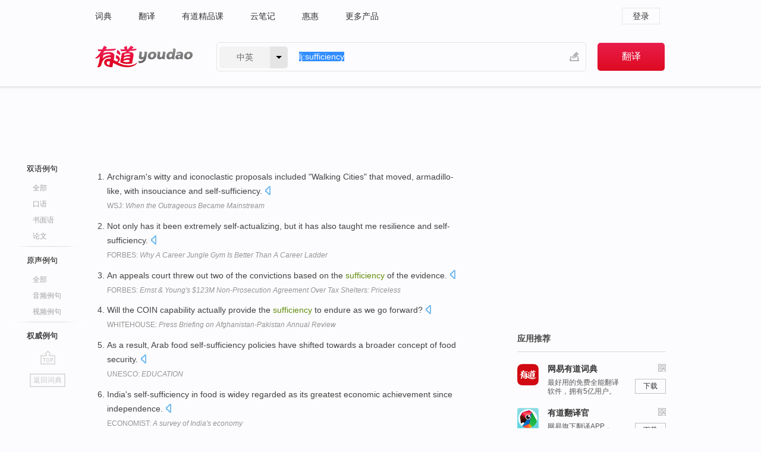

--- FILE ---
content_type: text/html; charset=utf-8
request_url: http://www.youdao.com/example/auth/sufficiency/
body_size: 9182
content:
<!DOCTYPE html>
                                    


		<html xmlns="http://www.w3.org/1999/xhtml" class="ua-ch ua-ch-131 ua-wk ua-mac os x">
<head>
    <meta name="baidu_union_verify" content="b3b78fbb4a7fb8c99ada6de72aac8a0e">
    <meta http-equiv="Content-Type" content="text/html; charset=UTF-8">

    
<meta name="keywords" content="sufficiency"/>

<title>sufficiency_权威例句</title>
<link rel="shortcut icon" href="https://shared-https.ydstatic.com/images/favicon.ico" type="image/x-icon"/>


<link href="https://shared.ydstatic.com/dict/v2016/result/160621/result-min.css" rel="stylesheet" type="text/css"/>
<link href="https://shared.ydstatic.com/dict/v2016/result/pad.css" media="screen and (orientation: portrait), screen and (orientation: landscape)" rel="stylesheet" type="text/css">
<link rel="canonical" href="http://dict.youdao.com/example/auth/sufficiency/"/>
<link rel="search" type="application/opensearchdescription+xml" title="Yodao Dict" href="plugins/search-provider.xml"/>
<script type='text/javascript' src='https://shared.ydstatic.com/js/jquery/jquery-1.8.2.min.js'></script>
</head>
<body class="t0">
<!-- 搜索框开始 -->
    <div id="doc" style="position:relative;zoom:1;">
    <div class="c-topbar-wrapper">
        <div class="c-topbar c-subtopbar">
            <div id="nav" class="c-snav">
                <a class="topnav" href="http://dict.youdao.com/?keyfrom=dict2.top" target="_blank">词典</a><a class="topnav" href="http://fanyi.youdao.com/?keyfrom=dict2.top" target="_blank">翻译</a><a class="topnav" href="https://ke.youdao.com/?keyfrom=dict2.top" target="_blank">有道精品课</a><a class="topnav" href="http://note.youdao.com/?keyfrom=dict2.top" target="_blank">云笔记</a><a class="topnav" href="http://www.huihui.cn/?keyfrom=dict2.top" target="_blank">惠惠</a><a class="topnav" href="http://www.youdao.com/about/productlist.html?keyfrom=dict2.top" target="_blank">更多产品</a>
            </div>
                        <div class="c-sust">
                                                

                                    <a hidefocus="true" class="login" href="http://account.youdao.com/login?service=dict&back_url=http%3A%2F%2Fdict.youdao.com%2Fsearch%3Fq%3Dlj%253Asufficiency%26tab%3D%23keyfrom%3D%24%7Bkeyfrom%7D" rel="nofollow">登录</a>
                            </div>
        </div>
        <div class="c-header">
            <a class="c-logo" href="/">有道 - 网易旗下搜索</a>
            <form id="f"  method="get" action="/search" class="c-fm-w" node-type="search">
                <div id="langSelector" class="langSelector">
                                                                                                                                            <span id="langText" class="langText">中英</span><span class="aca">▼</span><span class="arrow"></span>
                    <input type="hidden" id="le" name="le" value="eng" />
                </div>
                <span class="s-inpt-w">
                    <input type="text" class="s-inpt" autocomplete="off" name="q" id="query" onmouseover="this.focus()" onfocus="this.select()" value="lj:sufficiency"/>
                    <input type="hidden" name="tab" value=""/>
                    <input type="hidden" name="keyfrom" value="dict2.top"/>
                    <span id="hnwBtn" class="hand-write"></span>
                    </span><input type="submit" class="s-btn" value="翻译"/>
            </form>
        </div>
    </div>

<!-- 搜索框结束 -->

<!-- 内容区域 -->
<div id="scontainer">
<div id="container">
    <div id="topImgAd">
    </div>
    <div id="results">
                    	    	<div id="result_navigator" class="result_navigator">
		<ul class="sub-catalog example-group">
                            <h3 class="bilingual">
                    <a class="search-js" hidefocus="true" rel="#bilingual" href="/example/sufficiency/#keyfrom=dict.sentences.tabblng">双语例句</a>
                </h3>
            							          				         		                                    <li class="sub1_all">
                        <a class="search-js" hidefocus="true"  href="/example/sufficiency/#keyfrom=dict.sentence.details.all"  title="sufficiency的全部例句">全部</a>
                    </li>
                         		                    <li class="spoken">
                        <a class="search-js" hidefocus="true" href="/example/oral/sufficiency/#keyfrom=dict.sentence.details.kouyu"  title="sufficiency的口语例句">口语</a>
                    </li>
                         		                    <li class="written">
                        <a class="search-js" hidefocus="true" href="/example/written/sufficiency/#keyfrom=dict.sentence.details.shumian" title="sufficiency的书面语例句">书面语</a>
                    </li>
                         		                    <li class="thesis">
                        <a class="search-js" hidefocus="true" href="/example/paper/sufficiency/#keyfrom=dict.sentence.details.lunwen"  title="sufficiency的论文例句">论文</a>
                    </li>
                            							<li class="split"></li>
                                    <h3 class="originalSound">
                        <a hidefocus="true" rel="#originalSound" href="/example/mdia/sufficiency/#keyfrom=dict.sentences.tabmdia">原声例句</a>
                    </h3>
                				           			          		                                    <li class="sub_3_all">
                        <a class="search-js" hidefocus="true" href="/example/mdia/sufficiency/#keyfrom=dict.main.sentence.mdia.all">全部</a>
                    </li>
                				                    <li class="music">
                        <a class="search-js" hidefocus="true" href="/example/mdia/audio/sufficiency/#keyfrom=dict.main.sentence.mdia.audio">音频例句</a>
                    </li>
                				                    <li class="video">
                        <a class="search-js" hidefocus="true" href="/example/mdia/video/sufficiency/#keyfrom=dict.main.sentence.mdia.video">视频例句</a>
                    </li>
                                <li class="split"></li>
                                    <h3 class="authority catalog-selected">
                        <a hidefocus="true">权威例句</a>
                    </h3>
                					</ul>
		<a href="#" class="go-top log-js" hidefocus="true" data-4log="sentence.nav.top">go top</a>
                <a href="/w/sufficiency/" onmousedown="return rwt(this, '/search?q=sufficiency&tab=chn&le=eng&keyfrom=dict.navigation')" class="back-to-dict" title="返回词典">返回词典</a>
	</div>
                <!-- 结果内容 -->
                            <div id="results-contents" class="results-content">
                                                          
                                    
<div id="examples_sentences" class="trans-wrapper">
        <!--Auth Sent Start-->
                	<div id="authority" class="trans-container  tab-content" style="display:block">
         		         		<ul class="ol">
         		         			           				<li>
           					<p>Archigram's witty and iconoclastic proposals included "Walking Cities" that moved, armadillo-like, with insouciance and self-sufficiency. 
            					  		    					<a class="sp dictvoice voice-js log-js" title="点击发音" href="#" data-rel="Archigram%27s+witty+and+iconoclastic+proposals+included+%22Walking+Cities%22+that+moved%2C+armadillo-like%2C+with+insouciance+and+self-sufficiency.+" data-4log='dict.sentence.auth'></a>
           					</p>
           					<p class="example-via"><a href="youdao" target=_blank rel="nofollow">WSJ: <i>When the Outrageous Became Mainstream</i></a></p>
           				</li>
         			         		         			           				<li>
           					<p>Not only has it been extremely self-actualizing, but it has also taught me resilience and self-sufficiency. 
            					  		    					<a class="sp dictvoice voice-js log-js" title="点击发音" href="#" data-rel="Not+only+has+it+been+extremely+self-actualizing%2C+but+it+has+also+taught+me+resilience+and+self-sufficiency.+" data-4log='dict.sentence.auth'></a>
           					</p>
           					<p class="example-via"><a href="youdao" target=_blank rel="nofollow">FORBES: <i>Why A Career Jungle Gym Is Better Than A Career Ladder</i></a></p>
           				</li>
         			         		         			           				<li>
           					<p>An appeals court threw out two of the convictions based on the <b>sufficiency</b> of the evidence. 
            					  		    					<a class="sp dictvoice voice-js log-js" title="点击发音" href="#" data-rel="An+appeals+court+threw+out+two+of+the+convictions+based+on+the+sufficiency+of+the+evidence.+" data-4log='dict.sentence.auth'></a>
           					</p>
           					<p class="example-via"><a href="youdao" target=_blank rel="nofollow">FORBES: <i>Ernst &amp; Young's $123M Non-Prosecution Agreement Over Tax Shelters: Priceless</i></a></p>
           				</li>
         			         		         			           				<li>
           					<p>Will the COIN capability actually provide the <b>sufficiency</b> to endure as we go forward? 
            					  		    					<a class="sp dictvoice voice-js log-js" title="点击发音" href="#" data-rel="Will+the+COIN+capability+actually+provide+the+sufficiency+to+endure+as+we+go+forward%3F+" data-4log='dict.sentence.auth'></a>
           					</p>
           					<p class="example-via"><a href="youdao" target=_blank rel="nofollow">WHITEHOUSE: <i>Press Briefing on Afghanistan-Pakistan Annual Review</i></a></p>
           				</li>
         			         		         			           				<li>
           					<p>As a result, Arab food self-sufficiency policies have shifted towards a broader concept of food security. 
            					  		    					<a class="sp dictvoice voice-js log-js" title="点击发音" href="#" data-rel="As+a+result%2C+Arab+food+self-sufficiency+policies+have+shifted+towards+a+broader+concept+of+food+security.+" data-4log='dict.sentence.auth'></a>
           					</p>
           					<p class="example-via"><a href="youdao" target=_blank rel="nofollow">UNESCO: <i>EDUCATION</i></a></p>
           				</li>
         			         		         			           				<li>
           					<p>India's self-sufficiency in food is widey regarded as its greatest economic achievement since independence. 
            					  		    					<a class="sp dictvoice voice-js log-js" title="点击发音" href="#" data-rel="India%27s+self-sufficiency+in+food+is+widey+regarded+as+its+greatest+economic+achievement+since+independence.+" data-4log='dict.sentence.auth'></a>
           					</p>
           					<p class="example-via"><a href="youdao" target=_blank rel="nofollow">ECONOMIST: <i>A survey of India's economy</i></a></p>
           				</li>
         			         		         			           				<li>
           					<p>Since 2007 the country has been a net importer of food, after decades of self-sufficiency. 
            					  		    					<a class="sp dictvoice voice-js log-js" title="点击发音" href="#" data-rel="Since+2007+the+country+has+been+a+net+importer+of+food%2C+after+decades+of+self-sufficiency.+" data-4log='dict.sentence.auth'></a>
           					</p>
           					<p class="example-via"><a href="youdao" target=_blank rel="nofollow">ECONOMIST: <i>Land reform in South Africa</i></a></p>
           				</li>
         			         		         			           				<li>
           					<p>Anything like European self-sufficiency in defence is a long way off, to put it mildly. 
            					  		    					<a class="sp dictvoice voice-js log-js" title="点击发音" href="#" data-rel="Anything+like+European+self-sufficiency+in+defence+is+a+long+way+off%2C+to+put+it+mildly.+" data-4log='dict.sentence.auth'></a>
           					</p>
           					<p class="example-via"><a href="youdao" target=_blank rel="nofollow">ECONOMIST: <i>The EU turns its attention from ploughshares to swords</i></a></p>
           				</li>
         			         		         			           				<li>
           					<p>None of this, however, is likely to shake China's tendency to equate food security with self-sufficiency. 
            					  		    					<a class="sp dictvoice voice-js log-js" title="点击发音" href="#" data-rel="None+of+this%2C+however%2C+is+likely+to+shake+China%27s+tendency+to+equate+food+security+with+self-sufficiency.+" data-4log='dict.sentence.auth'></a>
           					</p>
           					<p class="example-via"><a href="youdao" target=_blank rel="nofollow">ECONOMIST: <i>China</i></a></p>
           				</li>
         			         		         			           				<li>
           					<p>In just five years both countries went from facing extreme deprivation to self-sufficiency and even surpluses. 
            					  		    					<a class="sp dictvoice voice-js log-js" title="点击发音" href="#" data-rel="In+just+five+years+both+countries+went+from+facing+extreme+deprivation+to+self-sufficiency+and+even+surpluses.+" data-4log='dict.sentence.auth'></a>
           					</p>
           					<p class="example-via"><a href="youdao" target=_blank rel="nofollow">WHITEHOUSE: <i>A Nobel Prize for Food and Agriculture</i></a></p>
           				</li>
         			         		         			           				<li>
           					<p>Hence national self-sufficiency is, then and now, pointless and irrelevant to any consuming nation's security. 
            					  		    					<a class="sp dictvoice voice-js log-js" title="点击发音" href="#" data-rel="Hence+national+self-sufficiency+is%2C+then+and+now%2C+pointless+and+irrelevant+to+any+consuming+nation%27s+security.+" data-4log='dict.sentence.auth'></a>
           					</p>
           					<p class="example-via"><a href="youdao" target=_blank rel="nofollow">ECONOMIST: <i>Letters | The</i></a></p>
           				</li>
         			         		         			           				<li>
           					<p>What is immediately clear is that the MAFF has over-reaching agenda, or goal: raising food self-sufficiency. 
            					  		    					<a class="sp dictvoice voice-js log-js" title="点击发音" href="#" data-rel="What+is+immediately+clear+is+that+the+MAFF+has+over-reaching+agenda%2C+or+goal%3A+raising+food+self-sufficiency.+" data-4log='dict.sentence.auth'></a>
           					</p>
           					<p class="example-via"><a href="youdao" target=_blank rel="nofollow">FORBES: <i>Reforming Japan's Socialized Agriculture (2)</i></a></p>
           				</li>
         			         		         			           				<li>
           					<p>It must teach you a sad self-sufficiency, being fathered like that, and a brutal reticence of the heart. 
            					  		    					<a class="sp dictvoice voice-js log-js" title="点击发音" href="#" data-rel="It+must+teach+you+a+sad+self-sufficiency%2C+being+fathered+like+that%2C+and+a+brutal+reticence+of+the+heart.+" data-4log='dict.sentence.auth'></a>
           					</p>
           					<p class="example-via"><a href="youdao" target=_blank rel="nofollow">NEWYORKER: <i>Hanwell Senior</i></a></p>
           				</li>
         			         		         			           				<li>
           					<p>And it means that if you're looking at notions of self-sufficiency then it's completely out of the window. 
            					  		    					<a class="sp dictvoice voice-js log-js" title="点击发音" href="#" data-rel="And+it+means+that+if+you%27re+looking+at+notions+of+self-sufficiency+then+it%27s+completely+out+of+the+window.+" data-4log='dict.sentence.auth'></a>
           					</p>
           					<p class="example-via"><a href="youdao" target=_blank rel="nofollow">CNN: <i>Biofuels: What do the experts think?</i></a></p>
           				</li>
         			         		         			           				<li>
           					<p>Study after study shows that money, after getting above the line of self-sufficiency, does not improve life satisfaction. 
            					  		    					<a class="sp dictvoice voice-js log-js" title="点击发音" href="#" data-rel="Study+after+study+shows+that+money%2C+after+getting+above+the+line+of+self-sufficiency%2C+does+not+improve+life+satisfaction.+" data-4log='dict.sentence.auth'></a>
           					</p>
           					<p class="example-via"><a href="youdao" target=_blank rel="nofollow">FORBES: <i>If You Want To Be Happy, Don't Do This</i></a></p>
           				</li>
         			         		         			           				<li>
           					<p>Reconvening after an eight-year hiatus, the band sounds energized and sharply focused in its celebration of willful self-sufficiency. 
            					  		    					<a class="sp dictvoice voice-js log-js" title="点击发音" href="#" data-rel="Reconvening+after+an+eight-year+hiatus%2C+the+band+sounds+energized+and+sharply+focused+in+its+celebration+of+willful+self-sufficiency.+" data-4log='dict.sentence.auth'></a>
           					</p>
           					<p class="example-via"><a href="youdao" target=_blank rel="nofollow">NPR: <i>Superchunk: Spiky Rock, With Headlong Glee</i></a></p>
           				</li>
         			         		         			           				<li>
           					<p>Beyond the <b>sufficiency</b> of existing natural gas reserves, several factors support a public policy designed to encourage export. 
            					  		    					<a class="sp dictvoice voice-js log-js" title="点击发音" href="#" data-rel="Beyond+the+sufficiency+of+existing+natural+gas+reserves%2C+several+factors+support+a+public+policy+designed+to+encourage+export.+" data-4log='dict.sentence.auth'></a>
           					</p>
           					<p class="example-via"><a href="youdao" target=_blank rel="nofollow">FORBES: <i>Israel's Strategic Energy Opportunity Calls For Exports</i></a></p>
           				</li>
         			         		         			           				<li>
           					<p>True to Benedictine rules of self-sufficiency, Father Rainer saw the future in apple cider and brandy, damson, sloe and elderberry gin. 
            					  		    					<a class="sp dictvoice voice-js log-js" title="点击发音" href="#" data-rel="True+to+Benedictine+rules+of+self-sufficiency%2C+Father+Rainer+saw+the+future+in+apple+cider+and+brandy%2C+damson%2C+sloe+and+elderberry+gin.+" data-4log='dict.sentence.auth'></a>
           					</p>
           					<p class="example-via"><a href="youdao" target=_blank rel="nofollow">BBC: <i>Eat your way around Yorkshire</i></a></p>
           				</li>
         			         		         			           				<li>
           					<p>We're moving forward -- we're moving families towards self-sufficiency by helping homeowners rebuild and helping renters find affordable options. 
            					  		    					<a class="sp dictvoice voice-js log-js" title="点击发音" href="#" data-rel="We%27re+moving+forward+--+we%27re+moving+families+towards+self-sufficiency+by+helping+homeowners+rebuild+and+helping+renters+find+affordable+options.+" data-4log='dict.sentence.auth'></a>
           					</p>
           					<p class="example-via"><a href="youdao" target=_blank rel="nofollow">WHITEHOUSE: <i>President Obama Holds Town Hall in New Orleans</i></a></p>
           				</li>
         			         		         			           				<li>
           					<p>Malawians welcomed his focus on reducing reliance on food aid and attaining self-sufficiency. 
            					  		    					<a class="sp dictvoice voice-js log-js" title="点击发音" href="#" data-rel="Malawians+welcomed+his+focus+on+reducing+reliance+on+food+aid+and+attaining+self-sufficiency.+" data-4log='dict.sentence.auth'></a>
           					</p>
           					<p class="example-via"><a href="youdao" target=_blank rel="nofollow">CNN: <i>STORY HIGHLIGHTS</i></a></p>
           				</li>
         			         		         			           				<li>
           					<p>They need to understand the portfolio value of being engaged in different types of work, and in self-sufficiency roles. 
            					  		    					<a class="sp dictvoice voice-js log-js" title="点击发音" href="#" data-rel="They+need+to+understand+the+portfolio+value+of+being+engaged+in+different+types+of+work%2C+and+in+self-sufficiency+roles.+" data-4log='dict.sentence.auth'></a>
           					</p>
           					<p class="example-via"><a href="youdao" target=_blank rel="nofollow">FORBES: <i>Six Ways to Embrace A Low Paid Future</i></a></p>
           				</li>
         			         		         			           				<li>
           					<p>Rather, Singapore's move towards self-sufficiency for water seems to be prompted by pride. 
            					  		    					<a class="sp dictvoice voice-js log-js" title="点击发音" href="#" data-rel="Rather%2C+Singapore%27s+move+towards+self-sufficiency+for+water+seems+to+be+prompted+by+pride.+" data-4log='dict.sentence.auth'></a>
           					</p>
           					<p class="example-via"><a href="youdao" target=_blank rel="nofollow">ECONOMIST: <i>The city state's bid for self-sufficiency</i></a></p>
           				</li>
         			         		         			           				<li>
           					<p>ArcelorMittal continues to add value by increasing self-sufficiency and producing more of its iron ore and coal requirements in house. 
            					  		    					<a class="sp dictvoice voice-js log-js" title="点击发音" href="#" data-rel="ArcelorMittal+continues+to+add+value+by+increasing+self-sufficiency+and+producing+more+of+its+iron+ore+and+coal+requirements+in+house.+" data-4log='dict.sentence.auth'></a>
           					</p>
           					<p class="example-via"><a href="youdao" target=_blank rel="nofollow">FORBES: <i>How ArcelorMittal Gets To $41</i></a></p>
           				</li>
         			         		         			           				<li>
           					<p>But Beijing insists the country should be 95% self-sufficient in grain, and it requires provinces to shoot for self-sufficiency too. 
            					  		    					<a class="sp dictvoice voice-js log-js" title="点击发音" href="#" data-rel="But+Beijing+insists+the+country+should+be+95%25+self-sufficient+in+grain%2C+and+it+requires+provinces+to+shoot+for+self-sufficiency+too.+" data-4log='dict.sentence.auth'></a>
           					</p>
           					<p class="example-via"><a href="youdao" target=_blank rel="nofollow">WSJ: <i>Review & Outlook: China's Toxic Rice Bowl</i></a></p>
           				</li>
         			         		         			           				<li>
           					<p>And the best pathway to a stable renewable energy industry is to create self-sufficiency and independence from government financial assistance. 
            					  		    					<a class="sp dictvoice voice-js log-js" title="点击发音" href="#" data-rel="And+the+best+pathway+to+a+stable+renewable+energy+industry+is+to+create+self-sufficiency+and+independence+from+government+financial+assistance.+" data-4log='dict.sentence.auth'></a>
           					</p>
           					<p class="example-via"><a href="youdao" target=_blank rel="nofollow">FORBES: <i>Government Subsidies: Silent Killer Of Renewable Energy</i></a></p>
           				</li>
         			         		         			           				<li>
           					<p>According to the Times, Rendell, who is Jewish, commended the Nation of Islam for its emphasis on family values and self-sufficiency. 
            					  		    					<a class="sp dictvoice voice-js log-js" title="点击发音" href="#" data-rel="According+to+the+Times%2C+Rendell%2C+who+is+Jewish%2C+commended+the+Nation+of+Islam+for+its+emphasis+on+family+values+and+self-sufficiency.+" data-4log='dict.sentence.auth'></a>
           					</p>
           					<p class="example-via"><a href="youdao" target=_blank rel="nofollow">CNN: <i>Commentary: Listen to the candidates, not their associates</i></a></p>
           				</li>
         			         		         			           				<li>
           					<p>Limited agricultural productivity, continued land degradation and water scarcity have made food self-sufficiency goals unachievable at the national or regional level. 
            					  		    					<a class="sp dictvoice voice-js log-js" title="点击发音" href="#" data-rel="Limited+agricultural+productivity%2C+continued+land+degradation+and+water+scarcity+have+made+food+self-sufficiency+goals+unachievable+at+the+national+or+regional+level.+" data-4log='dict.sentence.auth'></a>
           					</p>
           					<p class="example-via"><a href="youdao" target=_blank rel="nofollow">UNESCO: <i>EDUCATION</i></a></p>
           				</li>
         			         		         			           				<li>
           					<p>Home to 60% of US consumers, voters in the new Heartland pride themselves on self-sufficiency and the benefits of working hard. 
            					  		    					<a class="sp dictvoice voice-js log-js" title="点击发音" href="#" data-rel="Home+to+60%25+of+US+consumers%2C+voters+in+the+new+Heartland+pride+themselves+on+self-sufficiency+and+the+benefits+of+working+hard.+" data-4log='dict.sentence.auth'></a>
           					</p>
           					<p class="example-via"><a href="youdao" target=_blank rel="nofollow">FORBES: <i>Condi Rice Revs Up RNC!</i></a></p>
           				</li>
         			         		         			           				<li>
           					<p>Improv, by its very nature requires fresh looks at life as we know it, with a kind of internal self-sufficiency. 
            					  		    					<a class="sp dictvoice voice-js log-js" title="点击发音" href="#" data-rel="Improv%2C+by+its+very+nature+requires+fresh+looks+at+life+as+we+know+it%2C+with+a+kind+of+internal+self-sufficiency.+" data-4log='dict.sentence.auth'></a>
           					</p>
           					<p class="example-via"><a href="youdao" target=_blank rel="nofollow">FORBES: <i>Zipcar: Keep Driving Me Crazy. Please.</i></a></p>
           				</li>
         			         		         			           				<li>
           					<p>In making proof of a transmutation of the character of property by gift the usual rules of evidence as to <b>sufficiency</b> apply. 
            					  		    					<a class="sp dictvoice voice-js log-js" title="点击发音" href="#" data-rel="In+making+proof+of+a+transmutation+of+the+character+of+property+by+gift+the+usual+rules+of+evidence+as+to+sufficiency+apply.+" data-4log='dict.sentence.auth'></a>
           					</p>
           					<p class="example-via"><a href="youdao" target=_blank rel="nofollow">CENTERFORSECURITYPOLICY: <i>converter</i></a></p>
           				</li>
         			         		         		</ul>
                </div>
</div>
                                
                                    </div>
    </div>
                    

<div id="ads" class="ads">
  <div id="dict-inter" class="dict-inter">
      </div>
  <div id="baidu-adv"></div>
  
  <div id="follow" class="follow">
    <p class="hd">应用推荐</p>
    <div class="bd">
      <iframe src="https://c.youdao.com/www/app.html" frameborder="0"></iframe>
    </div>
  </div>
</div>

                            <div id="rel-search" class="rel-search">

            </div>
                <div id="pronounce">
            <div class="alpha-bg"></div>
            <div class="pr-content">
                $firstVoiceSent
                <div class="pr-source">- 来自原声例句</div>
            </div>
        </div>
</div>
<div class="c-bsearch" style="zoom:1;">
</div>
</div>
<!-- 内容区域 -->

<div id="c_footer">
  <div class="wrap">
            <a href="http://www.youdao.com/about/" rel="nofollow">关于有道</a>
        <a href="http://ir.youdao.com/" rel="nofollow">Investors</a>
        <a href="http://dsp.youdao.com/?keyfrom=dict2.top" rel="nofollow">有道智选</a>
        <a href="http://i.youdao.com/?keyfrom=dict2.top" rel="nofollow">官方博客</a>
        <a href="http://techblog.youdao.com/?keyfrom=dict2.top" rel="nofollow">技术博客</a>
        <a href="http://campus.youdao.com/index.php?t1=index?keyfrom=dict2.top" rel="nofollow">诚聘英才</a>
        <a href="http://shared.youdao.com/www/contactus-page.html?keyfrom=dict2.top" rel="nofollow">联系我们</a>
        <a href="https://dict.youdao.com/map/index.html?keyfrom=dict2.top">站点地图</a>
        <a href="http://www.12377.cn/?keyfrom=dict2.top" rel="nofollow">网络举报</a>
    <span class="c_fcopyright">&copy; 2026 网易公司 <a href="http://www.youdao.com/terms/privacy.html?keyfrom=dict2.top" rel="nofollow">隐私政策</a> <a href="http://www.youdao.com/terms/index.html?keyfrom=dict2.top" rel="nofollow">服务条款</a> 京ICP证080268号 <a href="http://beian.miit.gov.cn" rel="nofollow">京ICP备10005211号</a></span>
  </div>
</div>
</div>
<div id="langSelection" class="pm">
    <ul>
        <li><a href="#" rel="eng" class="current">中英</a></li>
        <li><a href="#" rel="fr">中法</a></li>
        <li><a href="#" rel="ko">中韩</a></li>
        <li><a href="#" rel="jap">中日</a></li>
    </ul>
</div>

<div id="handWrite" class="pm" style="display:none;">
    <object width="346" height="216" type="application/x-shockwave-flash" id="hnw" data="https://shared.ydstatic.com/dict/v5.16/swf/Hnw.swf">
        <param name="movie" value="https://shared.ydstatic.com/dict/v5.16/swf/Hnw.swf"/>
        <param name="menu" value="false"/>
        <param name="allowScriptAccess" value="always"/>
    </object>
</div>

<div id="researchZoon" class="pm">
    <div class="title">小调查</div>
    <div class="zoo-content">
        请问您想要如何调整此模块？
        <p><input id="upIt" type="radio" name="researchBox" value="up"><label for="upIt">模块上移</label></p>
        <p><input id="downIt" type="radio" name="researchBox" value="down"><label for="downIt">模块下移</label></p>
        <p><input id="dontmove" type="radio" name="researchBox" value="stay"><label for="dontmove">不移动</label></p>
        <div>感谢您的反馈，我们会尽快进行适当修改！</div>
        <a href="http://survey2.163.com/html/webdict_survey_reorder/paper.html" target="_blank" style="text-decoration: underline;" rel="nofollow">进来说说原因吧</a>
        <a href="javascript:void(0);" class="submitResult" rel="nofollow">确定</a>
    </div>
</div>

<div id="researchZoon21" class="pm">
    <div class="title">小调查</div>
    <div class="zoo-content">
        请问您想要如何调整此模块？
        <p><input id="upIt21" type="radio" name="researchBox" value="up"><label for="upIt21">模块上移</label></p>
        <p><input id="downIt21" type="radio" name="researchBox" value="down"><label for="downIt21">模块下移</label></p>
        <p><input id="dontmove21" type="radio" name="researchBox" value="stay"><label for="dontmove21">不移动</label></p>
        <div>感谢您的反馈，我们会尽快进行适当修改！</div>
        <a href="http://survey2.163.com/html/webdict_survey_reorder/paper.html" target="_blank" style="text-decoration: underline;" rel="nofollow">进来说说原因吧</a>
        <a href="javascript:void(0);" class="submitResult" rel="nofollow">确定</a>
    </div>
</div>

<div id="editwordform" style="display:none;">
    <h3>修改单词</h3>
    <a href="javascript:void(0);" id="close-editwordform"></a>
    <form method="post" >
        <label for="wordbook-word">单词</label>
        <input id="wordbook-word" type="text" value="" name="word" autocomplete="off" /><span><a id="delword" href="javascript:void(0);">从单词本中删除</a></span>
        <label for="wordbook-phonetic">音标</label>
        <input id="wordbook-phonetic" type="text" value="" name="phonetic" />
        <label for="wordbook-desc">解释</label>
        <textarea id="wordbook-desc" name="desc" ></textarea>
        <label style="color:blue;">更多（可不填）</label>
        <label for="wordbook-tags">分类</label><input id="wordbook-tags" type="text" value="" name="tags" autocomplete="off" />
        <ul id="tag-select-list">
        </ul>
        <div style="text-align:center;"><a id="openwordbook" href="/wordbook/wordlist?keyfrom=smallpic" target="_blank">打开单词本</a><a id="addword" href="javascript:void(0);">提交</a></div>
    </form>
</div>

<script type="text/javascript" src="https://shared.ydstatic.com/dict/v2016/160525/autocomplete_json.js"></script>
<script type="text/javascript">
    var global = {
        fromVm:{
            searchDomain:'youdao.com'
        }
    };


    function rwt(a, newlink) {
        try {
            if (a === window) {
                a = window.event.srcElement;
                while (a) {
                    if (a.href)
                        break;
                    a = a.parentNode
                }
            }
            a.href = newlink;
            a.onmousedown = ""
        } catch (p) {
        }
        return true
    }
</script>

<script type="text/javascript" src="https://c.youdao.com/dict/activity/ad/result-min.js"></script>
<script>
var _rlog = _rlog || [];
_rlog.push(["_setAccount" , "dictweb"]);
_rlog.push(["_addPost" , "page" , "search"]);
_rlog.push(["_addPost" , "q" , "lj:sufficiency"]);
</script>
<script defer src="https://shared.ydstatic.com/js/rlog/v1.js"></script>
</body>
</html>
